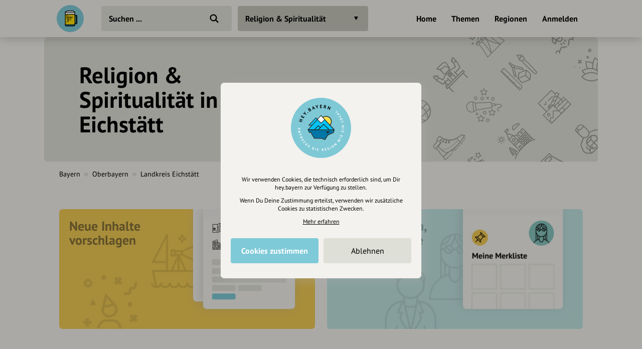

--- FILE ---
content_type: text/html; charset=UTF-8
request_url: https://draft.hey.bayern/stadt/eichstaett/relegion-spiritualitat
body_size: 6559
content:
<!DOCTYPE html>
<html lang="de">
<head>
    <meta charset="UTF-8">
    <meta name="viewport" content="width=device-width, initial-scale=1.0, maximum-scale=1.0, user-scalable=no">
    <meta name="csrf-param" content="_csrf">
<meta name="csrf-token" content="4578lIne8B-Ca1XKuFJfvN4Idj03beCLR2_L-osKbumL8I7f7I-GUOdeMPLOBG7KjH8MDmQamf0GW47I6nwNxA==">
    <title>Religion &amp; Spiritualität in Eichstätt</title>
    <link rel="canonical" href="https://draft.hey.bayern/stadt/eichstaett/relegion-spiritualitat">
    <link rel="stylesheet" href="/css/site.min.css?1677604029">
        <script src="/js/lazysizes.min.js" async></script>
    <link rel="icon" type="image/png" href="/images/favicon/192x192.png" sizes="192x192">
    <link rel="icon" type="image/png" href="/images/favicon/96x96.png" sizes="96x96">
    <link rel="apple-touch-icon" href="/images/favicon/apple-touch-icon.png">
    <link rel="manifest" href="/manifest.json">
    <meta name="description" content="">
<meta name="og:title" content="Religion &amp; Spiritualität in Eichstätt">
<meta name="og:description" content="">
<meta name="og:type" content="website">
<meta name="twitter:card" content="summary">
<meta name="twitter:title" content="Religion &amp; Spiritualität in Eichstätt">
<meta name="twitter:description" content=""></head>
<body class="theme-bg init">
<header class="navbar-wrap navbar-shadow collapse theme-bg">
    <div class="container">
        <div class="navbar row">
            <a href="/" class="navbar-logo theme-hover">
                                <svg viewBox="0 0 100 100">
                    <g id="logo">
                                                    <path class="draft-glass fill-bg" d="M31.7 72.6v1.9s-.7 2.9 3.1 3.1 29 0 29 0 3.6-1 3.2-3.3 0-1.7 0-1.7H31.7zM67.1 66.7h4.5v-26h-5.3v-3.6l7.5.6s1.1 1.9 1.2 3.3c.1 1.4 0 27 0 27s-1.1 2.1-3.6 2.1h-4.5l.2-3.4z"/>
                            <path class="draft-head" d="M31.9 27.3H67s-1.2-3.8-5.3-3.6c0 0-1-3.2-4.1-2.1 0 0-3.5-.7-4.5.5 0 0-5.7-1.4-9.9 0 0 0-4.1-2.3-6.5 1.4.1.1-5.1 0-4.8 3.8zM31.9 27.3h35.2v7.2H31.9z"/>
                            <path class="draft-beer fill-alt" d="M30.7 34.7H68V72H30.7z"/>
                            <path d="M72.4 36.4h-4.5v-9c0-2.7-2.2-4.8-4.8-4.8h-.4c-.6-1.9-2.6-2.9-4.5-2.4-.2.1-.5.2-.7.3-1.7-.8-3.6-.5-5.1.6-2.8-1.4-6.2-1.4-9 0-2.1-1.7-5.1-1.4-6.8.7-.2.2-.4.5-.5.8-.2 0-.5-.1-.8-.1-2.7 0-4.8 2.2-4.8 4.8v47.4c0 2.1 1.7 3.9 3.9 3.9H64c2.1 0 3.9-1.7 3.9-3.9V71h4.5c2 0 3.6-1.6 3.6-3.6V39.9c0-1.9-1.6-3.5-3.6-3.5zm-39.6-8h33v5.4h-33v-5.4zm0 7.6h33v35.6h-33V36zm35.1 5.7h2.7v24.1h-2.7V41.7zm-32.4-17c.3 0 .7.1 1 .2.5.2 1.2-.1 1.4-.6v-.1c.4-1.4 1.9-2.3 3.3-1.9.5.1 1 .4 1.4.9.3.4.9.5 1.4.2 2.5-1.5 5.7-1.5 8.2 0 .4.3 1 .2 1.4-.2.9-1.1 2.4-1.3 3.6-.5.4.3.9.2 1.3-.1.6-.5 1.5-.5 2 .1.2.3.4.6.4 1v.1c-.1.6.4 1.1 1 1.2.2 0 .3 0 .5-.1 1.3-.5 2.8.2 3.4 1.5H33c.4-1.1 1.4-1.7 2.5-1.7zM64 76.6H34.5c-1 0-1.8-.8-1.8-1.8v-1.1h33v1.1c.1 1-.7 1.8-1.7 1.8zm9.9-9c0 .8-.7 1.5-1.5 1.4h-4.5v-1.1h3.3c.9 0 1.6-.7 1.6-1.6V41.2c0-.9-.7-1.6-1.6-1.6h-3.3v-1.1h4.5c.8 0 1.5.7 1.5 1.5v27.6zM53.2 55c0 .6-.5 1.1-1.1 1.1h-1.8c-.6 0-1.1-.5-1.1-1.1s.5-1.1 1.1-1.1h1.8c.6.1 1.1.5 1.1 1.1zM60 45c0 .6-.5 1.1-1.1 1.1H36.4c-.6 0-1.1-.5-1.1-1.1s.5-1.1 1.1-1.1H59c.5 0 1 .5 1 1.1zm-24.7-5.1c0-.6.5-1.1 1.1-1.1h2.5c.6 0 1.1.5 1.1 1.1s-.6 1.1-1.1 1.1h-2.5c-.6 0-1.1-.5-1.1-1.1 0 .1 0 0 0 0zm6.7.8c-.2-.2-.3-.5-.3-.7 0-.3.1-.6.3-.7 0-.1.1-.1.2-.1s.1-.1.2-.1.1 0 .2-.1c.3-.1.7 0 1 .3 0 0 .1.1.1.2s.1.1.1.2 0 .1.1.2v.2c0 .6-.5 1.1-1.1 1.1-.1 0-.3 0-.4-.1l-.4-.4zM47.4 55c0 .6-.5 1.1-1.1 1.1h-7.5c-.6 0-1.1-.5-1.1-1.1s.5-1.1 1.1-1.1h7.5c.7.1 1.1.5 1.1 1.1zm-2.5 5c0 .6-.5 1.1-1.1 1.1h-5c-.6 0-1.1-.5-1.1-1.1s.5-1.1 1.1-1.1h5c.7.1 1.1.5 1.1 1.1zm-7.5 4.9v.2c0 .1 0 .3-.1.4-.1.1-.1.2-.2.3-.2.2-.5.3-.7.3-.1 0-.3 0-.4-.1-.1-.1-.2-.1-.3-.2-.1-.1-.2-.2-.2-.3-.1-.1-.1-.3-.1-.4v-.2c0-.1 0-.1.1-.2 0-.1.1-.1.1-.2s.1-.1.1-.2.1-.1.2-.1.1-.1.2-.1.1-.1.2-.1c.3-.1.7 0 1 .3 0 0 .1.1.1.2s.1.1.1.2c-.2 0-.1.1-.1.2zM55 50c0 .6-.5 1.1-1.1 1.1h-3.6c-.6 0-1.1-.5-1.1-1.1s.5-1.1 1.1-1.1h3.6c.6.1 1.1.5 1.1 1.1zm-7.6 0c0 .6-.5 1.1-1.1 1.1h-10c-.6 0-1.1-.5-1.1-1.1s.5-1.1 1.1-1.1h10c.7.1 1.1.5 1.1 1.1z"/>
                                            </g>
                </svg>
            </a>
            <div class="flex">
                <form id="search" action="/suche" method="get" class="navbar-search">
                                        <input type="text" name="q" id="search-input" class="form-input navbar-input theme-btn" autocomplete="off" placeholder="Suchen ..." required>
                    <button type="submit" class="navbar-submit"></button>
                </form>
            </div>
            <nav>
                <ul class="navbar-nav row content-end">
                                            <li class="hidden block-xl">
                            <a href="/" class="navbar-link">Home</a>
                        </li>
                        <li class="hidden block-xl">
                            <a href="/themen-guides" class="navbar-link">Themen</a>
                        </li>
                        <li class="hidden block-xl">
                            <a href="/regionen" class="navbar-link">Regionen</a>
                        </li>
                                                <li class="hidden block-xl">
                            <a href="/account/login" class="navbar-link login-link">Anmelden</a>
                        </li>
                                            <li class="hidden-xl">
                        <a class="icon-big icon navbar-menu toggle" data-target="body" data-class="has-menu"></a>
                        <a class="icon-big icon icon-close ac-close hidden toggle"></a>
                    </li>
                </ul>
            </nav>
        </div>
    </div>
</header>
<aside class="aside columns theme-alt hidden-xl">
    <div class="aside-header navbar-shadow theme-alt">
        <div class="row">
                            <a href="/" class="navbar-logo theme-hover mr-20">
                    <svg viewBox="0 0 100 100">
                        <use xlink:href="#logo">
                    </svg>
                </a>
                <div class="flex text-right strong">
                    <a href="/account/login" class="login-link">Anmelden / Registrieren</a>
                </div>
                        </div>
    </div>
    <nav class="flex">
        <ul class="aside-nav">
                            <li>
                    <a href="/themen-guides" class="row">
                        <div class="aside-nav-icon" style="background-image: url(/images/entries/icons/topic.svg)"></div>
                        <div class="aside-nav-text">Themen</div>
                    </a>
                </li>
                <li>
                    <a href="/regionen" class="row">
                        <div class="aside-nav-icon" style="background-image: url(/images/entries/icons/location.svg)"></div>
                        <div class="aside-nav-text">Regionen</div>
                    </a>
                </li>
                    </ul>
    </nav>
    <div class="p-20 row tiny strong">
        <div><a href="/helpdesk">Hilfe</a></div>
            </div>
</aside>
<div class="main-wrap ac-hidden">
        <main class="main">
                        <div class="p-20 pb-0 hidden-md">
            <ul class="breadcrumbs row strong small">
                <li class="breadcrumb">
                    <a href="/stadt/eichstaett">Eichstätt</a>
                </li>
                            </ul>
        </div>
                <div class="categories collapse">
            <div class="categories-container container">
                <a class="categories-btn dropdown-btn btn theme-btn scroll-top toggle active" data-target="body" data-class="has-categories">
                    Religion &amp; Spiritualität                </a>
            </div>
        </div>
        <div class="content container">
    <div class="grid">
            <div class="col-12 categories-nav theme-bg">
        <div class="popover-header theme-bg navbar-shadow row justify-between hidden-md">
            <div class="popover-title">Was interessiert mich?</div>
            <a class="icon-big icon icon-close toggle" data-target="body" data-class="has-categories"></a>
        </div>
        <div class="section">
            <ul class="grid m--5-sm">
                                    <div class="category-item">
                        <div class="p-5">
                            <a href="/stadt/eichstaett" class="category-btn btn-icon theme-btn row-md" style="background-image:url(/images/site/all.svg);">
                                <div class="btn">Alle Kategorien</div>
                            </a>
                        </div>
                    </div>
                                                            <li class="category-header">
                                                            <a href="/stadt/eichstaett/freizeit-tourismus" class="category-title">
                                    Freizeit &amp; Tourismus                                </a>
                                                    </li>
                                                <li class="category-item">
                            <div class="p-5">
                                <a href="/stadt/eichstaett/essen-trinken" class="category-btn btn-icon theme-btn row-md" style="background-image:url(/images/categories/icons/essentrinken.svg)">
                                    <div class="btn ellipsis">Essen &amp; Trinken</div>
                                </a>
                            </div>
                        </li>
                                                <li class="category-item">
                            <div class="p-5">
                                <a href="/stadt/eichstaett/einkaufen" class="category-btn btn-icon theme-btn row-md" style="background-image:url(/images/categories/icons/einkaufen.svg)">
                                    <div class="btn ellipsis">Einkaufen</div>
                                </a>
                            </div>
                        </li>
                                                <li class="category-item">
                            <div class="p-5">
                                <a href="/stadt/eichstaett/kunst-kultur" class="category-btn btn-icon theme-btn row-md" style="background-image:url(/images/categories/icons/kultur.svg)">
                                    <div class="btn ellipsis">Kunst &amp; Kultur</div>
                                </a>
                            </div>
                        </li>
                                                <li class="category-item">
                            <div class="p-5">
                                <a href="/stadt/eichstaett/sport" class="category-btn btn-icon theme-btn row-md" style="background-image:url(/images/categories/icons/sport.svg)">
                                    <div class="btn ellipsis">Sport</div>
                                </a>
                            </div>
                        </li>
                                                <li class="category-item">
                            <div class="p-5">
                                <a href="/stadt/eichstaett/natur" class="category-btn btn-icon theme-btn row-md" style="background-image:url(/images/categories/icons/natur.svg)">
                                    <div class="btn ellipsis">Natur</div>
                                </a>
                            </div>
                        </li>
                                                <li class="category-item">
                            <div class="p-5">
                                <a href="/stadt/eichstaett/unterhaltung" class="category-btn btn-icon theme-btn row-md" style="background-image:url(/images/categories/icons/unterhaltung.svg)">
                                    <div class="btn ellipsis">Unterhaltung</div>
                                </a>
                            </div>
                        </li>
                                                <li class="category-item">
                            <div class="p-5">
                                <a href="/stadt/eichstaett/unterkuenfte" class="category-btn btn-icon theme-btn row-md" style="background-image:url(/images/categories/icons/hotel.svg)">
                                    <div class="btn ellipsis">Unterkünfte</div>
                                </a>
                            </div>
                        </li>
                                                <li class="category-header">
                                                            <a href="/stadt/eichstaett/gesellschaft" class="category-title active">
                                    Gesellschaft                                </a>
                                                    </li>
                                                <li class="category-item">
                            <div class="p-5">
                                <a href="/stadt/eichstaett/gesundheit-medizin" class="category-btn btn-icon theme-btn row-md" style="background-image:url(/images/categories/icons/gesundheitswesen.svg)">
                                    <div class="btn ellipsis">Gesundheit &amp; Medizin</div>
                                </a>
                            </div>
                        </li>
                                                <li class="category-item">
                            <div class="p-5">
                                <a href="/stadt/eichstaett/politik-verwaltung" class="category-btn btn-icon theme-btn row-md" style="background-image:url(/images/categories/icons/parteien.svg)">
                                    <div class="btn ellipsis">Politik &amp; Verwaltung</div>
                                </a>
                            </div>
                        </li>
                                                <li class="category-item">
                            <div class="p-5">
                                <a href="/stadt/eichstaett/bildung-erziehung" class="category-btn btn-icon theme-btn row-md" style="background-image:url(/images/categories/icons/bildung.svg)">
                                    <div class="btn ellipsis">Bildung &amp; Erziehung</div>
                                </a>
                            </div>
                        </li>
                                                <li class="category-header">
                                                            <a href="/stadt/eichstaett/business" class="category-title">
                                    Business &amp; Beruf                                </a>
                                                    </li>
                                                <li class="category-item">
                            <div class="p-5">
                                <a href="/stadt/eichstaett/dienstleistungen" class="category-btn btn-icon theme-btn row-md" style="background-image:url(/images/categories/icons/dienstleistung.svg)">
                                    <div class="btn ellipsis">Dienstleistung</div>
                                </a>
                            </div>
                        </li>
                                    </ul>
        </div>
    </div>
    <section class="col-12 small-sm">
                <div class="hidden block-md">
            <div class="hero wrap small-sm clearfix">
                <div class="hero-spacer">
                    <div class="hero-section">
                        <div class="hero-content">
                            <h1><span style="color:#000">Religion & Spiritualität in Eichstätt</span></h1>
                        </div>
                    </div>
                    <div class="overlay">
                        <div class="img-wrap overlay">
                            <picture class="img-cover">
                                <img class="lazyload" data-src="/images/categories/bgs/all.svg" alt>
                            </picture>
                        </div>
                    </div>
                                    </div>
            </div>
                            <div class="header-path">
                    <ul class="breadcrumbs row small">
                        <li class="breadcrumb block-md hidden"><a href="/bundesland/bayern/relegion-spiritualitat">Bayern</a></li><li class="breadcrumb-circle theme-alt block-md hidden"></li><li class="breadcrumb"><a href="/bezirk/oberbayern/relegion-spiritualitat">Oberbayern</a></li><li class="breadcrumb-circle theme-alt"></li><li class="breadcrumb"><a href="/landkreis/eichstaett/relegion-spiritualitat">Landkreis Eichstätt</a></li>                    </ul>
                </div>
                                </section>
        <section class="col-12" id="t-1">
        <div class="section">
                        <div class="entries-grid grid">
                <div class="col-6-xs">
                    <div class="entry-wrap">
                        <a href="/inhalte-vorschlagen" rel="nofollow">
                            <div class="relative">
                                <div class="hidden block-lg img-wrap" style="padding-top: 46.9%">
                                    <picture>
                                        <img class="lazyload" data-src="/images/sections/signup/suggestion.png" alt>
                                    </picture>
                                </div>
                                <div class="hidden-lg static-icon" style="background-color:#F1C954;background-image: url(/images/sections/signup/suggestion-icon.svg)"></div>
                                <div class="static-content strong" style="color:#867238">Neue Inhalte<br>vorschlagen</div>
                            </div>
                        </a>
                    </div>
                </div>
                <div class="col-6-xs">
                    <div class="entry-wrap">
                        <a href="/registrierung-vorteile">
                            <div class="relative">
                                <div class="hidden block-lg img-wrap" style="padding-top: 46.9%">
                                    <picture>
                                        <img class="lazyload" data-src="/images/sections/signup/signup.png" alt>
                                    </picture>
                                </div>
                                <div class="hidden-lg static-icon" style="background-color:#C1E4E1;background-image: url(/images/sections/signup/signup-icon.svg)"></div>
                                <div class="static-content strong" style="color:#65958F">Registriere dich,<br>um dir Einträge<br>zu merken</div>
                            </div>
                        </a>
                    </div>
                </div>
            </div>
        </div>
            </section>
            <div class="col-12">
                <div class="section mt-20">
                    <div class="row-lg justify-between row-reverse">
                        <div class="row-lg">
                            <div class="row-lg">
                                <div class="strong text-center mr-20-lg">Eintrag teilen</div>
                                <div class="row justify-center m--5 mt-10 m-0-lg">
                                                                        <div class="p-5">
                                        <a href="https://www.facebook.com/share.php?u=https%3A%2F%2Fdraft.hey.bayern%2Fstadt%2Feichstaett%2Frelegion-spiritualitat" class="btn-icon btn-facebook" target="_blank" rel="nofollow noopener"></a>
                                    </div>
                                    <div class="p-5">
                                        <a href="https://twitter.com/intent/tweet?url=https%3A%2F%2Fdraft.hey.bayern%2Fstadt%2Feichstaett%2Frelegion-spiritualitat&via=hey_bayern&lang=de" class="btn-icon btn-twitter" target="_blank" rel="nofollow noopener"></a>
                                    </div>
                                    <div class="p-5">
                                        <a href="https://www.linkedin.com/shareArticle?mini=true&url=https%3A%2F%2Fdraft.hey.bayern%2Fstadt%2Feichstaett%2Frelegion-spiritualitat&source=heybayern" class="btn-icon btn-linkedin" target="_blank" rel="nofollow noopener"></a>
                                    </div>
                                </div>
                            </div>
                        </div>
                        <div class="mt-20 m-0-lg">
                            <div class="grid justify-center m--5">
                                                                                            </div>
                        </div>
                    </div>
                </div>
            </div>
                </div>
</div>    </main>
</div>
    <div class="ac-hidden">
        <footer class="footer">
    <div class="content container">
        <div class="section">
            <div class="footer-inner row-lg">
                <div class="footer-nav grid-md">
                    <ul class="footer-menu">
                        <li class="footer-menu-title">Über Uns</li>
                        <li><a href="/ueber-uns">Über hey.bayern</a></li>
                        <li><a href="/story-vision">Story & Vision</a></li>
                        <li><a href="/koepfe">Die Köpfe</a></li>
                        <li><a href="/supporters">Unterstützer</a></li>
                    </ul>
                    <ul class="footer-menu">
                        <li class="footer-menu-title">Servus sagen</li>
                        <li><a href="/kontakt">Kontakt</a></li>
                        <li><a href="/helpdesk">Helpdesk / FAQ</a></li>
                    </ul>
                    <ul class="footer-menu">
                        <li class="footer-menu-title">Unterstütze uns</li>
                        <li><a href="/spenden">Spenden</a></li>
                        <li><a href="/partner-werden">Partner werden</a></li>
                        <li><a href="/crowdfunding">Crowdfunding</a></li>
                        <li><a href="/foerderungen">Förderungen</a></li>
                        <li><a href="/werbung">Werbemöglichkeiten</a></li>
                    </ul>
                    <ul class="footer-menu">
                        <li class="footer-menu-title">Rechtliches</li>
                        <li><a href="/impressum">Impressum</a></li>
                        <li><a href="/datenschutz">Datenschutz</a></li>
                        <li><a href="/agb">AGB</a></li>
                        <li><a class="cookie-reset">Cookies zurücksetzen</a></li>
                    </ul>
                    <ul class="footer-menu">
                        <li class="footer-menu-title">Presse</li>
                        <li><a href="/mediakit">Mediakit</a></li>
                        <li><a href="/presse-medien-anfragen">Presseanfragen</a></li>
                        <li><a href="/presse-medien-berichte">Presseberichte</a></li>
                    </ul>
                    <ul class="footer-menu">
                        <li class="footer-menu-title">Wir unterstützen Euch</li>
                        <li><a href="/inhaltserstellung-unterstuetzung">Fotografie & mehr</a></li>
                        <li><a href="/marketing-strategie-unterstuetzung">Marketing</a></li>
                        <li><a href="/design-branding-unterstuetzung">Design & Branding</a></li>
                        <li><a href="/anakin-unterstuetzung">Anakin Design</a></li>
                    </ul>
                </div>
                <div class="support row-md">
                    <div class="support-col">
                        <div class="support-header row">
                            <div>
                                <div class="support-icon icon"></div>
                            </div>
                            <div class="strong">Unterstütze<br>unsere Plattform</div>
                        </div>
                    </div>
                    <div class="support-col">
                        <div class="support-content">
                            <p>hey.bayern ist ein Projekt von uns für unsere Region und für alle, die uns besuchen wollen.</p>
                        </div>
                    </div>
                    <div class="support-col">
                        <div class="support-footer">
                            <a href="/inhalte-vorschlagen" class="support-btn">Inhalte vorschlagen</a>
                            <a href="/spenden" class="support-btn">Jetzt unterstützen</a>
                            <div class="support-legal">Wir können leider keine<br>Spendenquittung ausstellen.</div>
                        </div>
                    </div>
                </div>
            </div>
            <div class="bottom row-md">
                <div class="made-in-bavaria">
                    <img class="lazyload" data-src="/images/site/made-in-bavaria.svg" alt="Made in Bavaria">
                </div>
                <div class="bottom-logo">
                    <img class="lazyload" data-src="/images/site/logo-color.svg" alt>
                </div>
                <div class="bottom-social">
                    <div class="strong">Wir sind auch auf</div>
                    <ul class="bottom-social-row row">
                        <li>
                            <a href="https://www.facebook.com/hey.bayern.guide" target="_blank" rel="noopener" class="bottom-social-icon">
                                <img class="lazyload" data-src="/images/attributes/social/facebook.svg" alt="Facebook">
                            </a>
                        </li>
                        <li>
                            <a href="https://www.instagram.com/hey.bayern" target="_blank" rel="noopener" class="bottom-social-icon">
                                <img class="lazyload" data-src="/images/attributes/social/instagram.svg" alt="Instagram">
                            </a>
                        </li>
                        <li>
                            <a href="https://www.twitter.com/heybayern" target="_blank" rel="noopener" class="bottom-social-icon">
                                <img class="lazyload" data-src="/images/attributes/social/twitter.svg" alt="Twitter">
                            </a>
                        </li>
                        <li>
                            <a href="https://www.linkedin.com/company/heybayern" target="_blank" rel="noopener" class="bottom-social-icon">
                                <img class="lazyload" data-src="/images/attributes/social/linkedin.svg" alt="LinkedIn">
                            </a>
                        </li>
                    </ul>
                </div>
            </div>
        </div>
    </div>
</footer>
    </div>
    <div id="cc">
    <div class="cc-message modal">
        <div class="cc-logo hidden">
            <img src="/images/site/emblem-blue.svg" alt>
        </div>
        <div class="text-center">
            <div class="tiny">
                <p>Wir verwenden Cookies, die technisch erforderlich sind, um Dir hey.bayern zur Verfügung zu stellen.</p>
                <p class="mt-10">Wenn Du Deine Zustimmung erteilst, verwenden wir zusätzliche Cookies zu statistischen Zwecken.</p>
                <p class="mt-10">
                    <a href="/datenschutz?nocookie" target="_blank" rel="nofollow" style="text-decoration: underline;">Mehr erfahren</a>
                </p>
            </div>
            <div class="mt-20 row-md m--5">
                <div class="col-6 p-5">
                    <a class="btn cc-btn bg-brand text-white strong">Cookies zustimmen</a>
                </div>
                <div class="col-6 p-5">
                    <a class="btn cc-btn theme-btn" data-value="-1">Ablehnen</a>
                </div>
            </div>
        </div>
    </div>
</div>
<svg viewBox="0 0 38 52" class="hidden">
    <defs>
        <path id="pin" d="M19,1C9.1,1,1,8.6,1,18c0,3.7,1.2,6.8,3.1,9.8c0,0,0.5,0.9,0.7,1.2l10.7,19.9c0.7,1.3,2.1,2.1,3.5,2.1s2.8-0.8,3.5-2l10.7-19.9c0.2-0.3,0.5-1,0.5-1c1.4-2.9,3.3-6.4,3.3-10C37,8.6,28.9,1,19,1z"/>
        <path id="square" d="M30.9,1H6.7C3.5,1,1,3.6,1,6.9v32.5c0,3.2,2.5,5.9,5.7,5.9h5.6l5.1,5.2c0.8,0.9,2.4,0.9,3.2,0l5.1-5.2h5.6c3.1,0,5.7-2.6,5.7-5.9V6.9C36.6,3.6,34.1,1,30.9,1z"/>
        <path id="location" d="M19,1C9.1,1,1,8.6,1,18c0,3.7,1.2,6.8,3.1,9.8c0,0,0.5,0.9,0.7,1.2l10.7,19.9c0.7,1.3,2.1,2.1,3.5,2.1s2.8-0.8,3.5-2l10.7-19.9c0.2-0.3,0.5-1,0.5-1c1.4-2.9,3.3-6.4,3.3-10C37,8.6,28.9,1,19,1z M19,24.7c-3.6,0-6.5-3-6.5-6.6s2.9-6.6,6.5-6.6s6.5,3,6.5,6.6S22.6,24.7,19,24.7z"/>
    </defs>
</svg>
<a class="menu-close overlay hidden toggle" data-target="body" data-class="has-menu"></a>
<script src="/js/jquery.min.js"></script>
<script src="/js/site.min.js?1678266353"></script>
<script>const hey=new Router({"csrfToken":"4578lIne8B-Ca1XKuFJfvN4Idj03beCLR2_L-osKbumL8I7f7I-GUOdeMPLOBG7KjH8MDmQamf0GW47I6nwNxA==","oaProject":"api-hey-bayern","oaApiKey":"CPSIGMAU-EMWGM3HU-4OSSFEFD","trackingId":["G-LQFQFVKRPB","UA-162464707-1"],"cookieDomain":".hey.bayern"});
hey.loadJsOnEvent(["/js/autocomplete.js@10.2.7/autoComplete.min.js?1665137626","/js/search.min.js?1657710255"],'initSearch','click','#search-input');</script></body>
</html>
